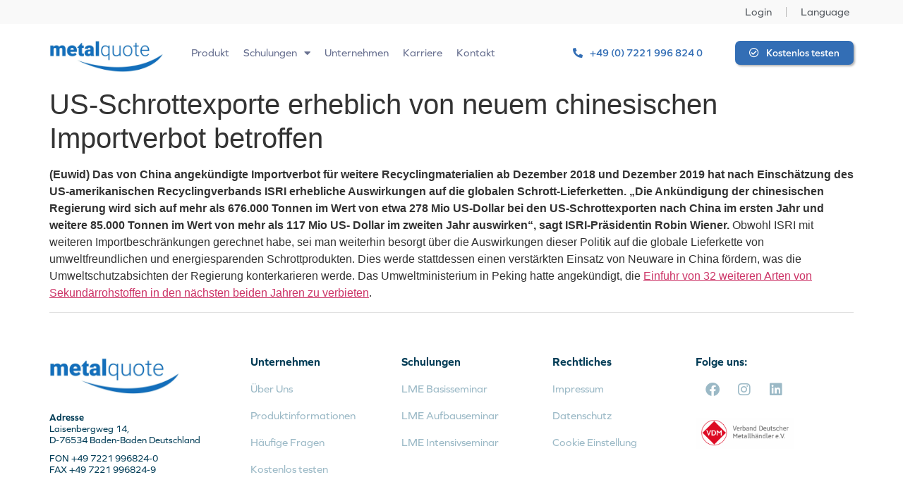

--- FILE ---
content_type: text/css
request_url: https://www.metalquote.de/wp-content/uploads/elementor/css/post-11753.css?ver=1736931870
body_size: 1443
content:
.elementor-11753 .elementor-element.elementor-element-184b422:not(.elementor-motion-effects-element-type-background), .elementor-11753 .elementor-element.elementor-element-184b422 > .elementor-motion-effects-container > .elementor-motion-effects-layer{background-color:#F9F9F9;}.elementor-11753 .elementor-element.elementor-element-184b422{transition:background 0.3s, border 0.3s, border-radius 0.3s, box-shadow 0.3s;padding:0px 0px 0px 0px;}.elementor-11753 .elementor-element.elementor-element-184b422 > .elementor-background-overlay{transition:background 0.3s, border-radius 0.3s, opacity 0.3s;}.elementor-bc-flex-widget .elementor-11753 .elementor-element.elementor-element-d80c2dd.elementor-column .elementor-widget-wrap{align-items:center;}.elementor-11753 .elementor-element.elementor-element-d80c2dd.elementor-column.elementor-element[data-element_type="column"] > .elementor-widget-wrap.elementor-element-populated{align-content:center;align-items:center;}.elementor-11753 .elementor-element.elementor-element-d80c2dd > .elementor-element-populated{padding:6px 6px 6px 0px;}.elementor-11753 .elementor-element.elementor-element-ee8cfd9 .elementor-icon-list-items:not(.elementor-inline-items) .elementor-icon-list-item:not(:last-child){padding-bottom:calc(40px/2);}.elementor-11753 .elementor-element.elementor-element-ee8cfd9 .elementor-icon-list-items:not(.elementor-inline-items) .elementor-icon-list-item:not(:first-child){margin-top:calc(40px/2);}.elementor-11753 .elementor-element.elementor-element-ee8cfd9 .elementor-icon-list-items.elementor-inline-items .elementor-icon-list-item{margin-right:calc(40px/2);margin-left:calc(40px/2);}.elementor-11753 .elementor-element.elementor-element-ee8cfd9 .elementor-icon-list-items.elementor-inline-items{margin-right:calc(-40px/2);margin-left:calc(-40px/2);}body.rtl .elementor-11753 .elementor-element.elementor-element-ee8cfd9 .elementor-icon-list-items.elementor-inline-items .elementor-icon-list-item:after{left:calc(-40px/2);}body:not(.rtl) .elementor-11753 .elementor-element.elementor-element-ee8cfd9 .elementor-icon-list-items.elementor-inline-items .elementor-icon-list-item:after{right:calc(-40px/2);}.elementor-11753 .elementor-element.elementor-element-ee8cfd9 .elementor-icon-list-item:not(:last-child):after{content:"";height:60%;border-color:#B9B8B8;}.elementor-11753 .elementor-element.elementor-element-ee8cfd9 .elementor-icon-list-items:not(.elementor-inline-items) .elementor-icon-list-item:not(:last-child):after{border-top-style:solid;border-top-width:1px;}.elementor-11753 .elementor-element.elementor-element-ee8cfd9 .elementor-icon-list-items.elementor-inline-items .elementor-icon-list-item:not(:last-child):after{border-left-style:solid;}.elementor-11753 .elementor-element.elementor-element-ee8cfd9 .elementor-inline-items .elementor-icon-list-item:not(:last-child):after{border-left-width:1px;}.elementor-11753 .elementor-element.elementor-element-ee8cfd9 .elementor-icon-list-icon i{transition:color 0.3s;}.elementor-11753 .elementor-element.elementor-element-ee8cfd9 .elementor-icon-list-icon svg{transition:fill 0.3s;}.elementor-11753 .elementor-element.elementor-element-ee8cfd9{--e-icon-list-icon-size:14px;--icon-vertical-offset:0px;}.elementor-11753 .elementor-element.elementor-element-ee8cfd9 .elementor-icon-list-item > .elementor-icon-list-text, .elementor-11753 .elementor-element.elementor-element-ee8cfd9 .elementor-icon-list-item > a{font-family:"graphie", Sans-serif;font-size:15px;font-weight:500;}.elementor-11753 .elementor-element.elementor-element-ee8cfd9 .elementor-icon-list-text{transition:color 0.3s;}.elementor-11753 .elementor-element.elementor-element-4ef26ad2 .elementor-icon-list-items:not(.elementor-inline-items) .elementor-icon-list-item:not(:last-child){padding-bottom:calc(40px/2);}.elementor-11753 .elementor-element.elementor-element-4ef26ad2 .elementor-icon-list-items:not(.elementor-inline-items) .elementor-icon-list-item:not(:first-child){margin-top:calc(40px/2);}.elementor-11753 .elementor-element.elementor-element-4ef26ad2 .elementor-icon-list-items.elementor-inline-items .elementor-icon-list-item{margin-right:calc(40px/2);margin-left:calc(40px/2);}.elementor-11753 .elementor-element.elementor-element-4ef26ad2 .elementor-icon-list-items.elementor-inline-items{margin-right:calc(-40px/2);margin-left:calc(-40px/2);}body.rtl .elementor-11753 .elementor-element.elementor-element-4ef26ad2 .elementor-icon-list-items.elementor-inline-items .elementor-icon-list-item:after{left:calc(-40px/2);}body:not(.rtl) .elementor-11753 .elementor-element.elementor-element-4ef26ad2 .elementor-icon-list-items.elementor-inline-items .elementor-icon-list-item:after{right:calc(-40px/2);}.elementor-11753 .elementor-element.elementor-element-4ef26ad2 .elementor-icon-list-item:not(:last-child):after{content:"";height:60%;border-color:#B9B8B8;}.elementor-11753 .elementor-element.elementor-element-4ef26ad2 .elementor-icon-list-items:not(.elementor-inline-items) .elementor-icon-list-item:not(:last-child):after{border-top-style:solid;border-top-width:1px;}.elementor-11753 .elementor-element.elementor-element-4ef26ad2 .elementor-icon-list-items.elementor-inline-items .elementor-icon-list-item:not(:last-child):after{border-left-style:solid;}.elementor-11753 .elementor-element.elementor-element-4ef26ad2 .elementor-inline-items .elementor-icon-list-item:not(:last-child):after{border-left-width:1px;}.elementor-11753 .elementor-element.elementor-element-4ef26ad2 .elementor-icon-list-icon i{transition:color 0.3s;}.elementor-11753 .elementor-element.elementor-element-4ef26ad2 .elementor-icon-list-icon svg{transition:fill 0.3s;}.elementor-11753 .elementor-element.elementor-element-4ef26ad2{--e-icon-list-icon-size:14px;--icon-vertical-offset:0px;}.elementor-11753 .elementor-element.elementor-element-4ef26ad2 .elementor-icon-list-item > .elementor-icon-list-text, .elementor-11753 .elementor-element.elementor-element-4ef26ad2 .elementor-icon-list-item > a{font-family:"graphie", Sans-serif;font-size:15px;font-weight:500;}.elementor-11753 .elementor-element.elementor-element-4ef26ad2 .elementor-icon-list-text{transition:color 0.3s;}.elementor-11753 .elementor-element.elementor-element-29b6f977 > .elementor-container > .elementor-column > .elementor-widget-wrap{align-content:center;align-items:center;}.elementor-11753 .elementor-element.elementor-element-29b6f977:not(.elementor-motion-effects-element-type-background), .elementor-11753 .elementor-element.elementor-element-29b6f977 > .elementor-motion-effects-container > .elementor-motion-effects-layer{background-color:#FFFFFF;}.elementor-11753 .elementor-element.elementor-element-29b6f977{transition:background 0.3s, border 0.3s, border-radius 0.3s, box-shadow 0.3s;padding:1% 1% 1% 1%;}.elementor-11753 .elementor-element.elementor-element-29b6f977 > .elementor-background-overlay{transition:background 0.3s, border-radius 0.3s, opacity 0.3s;}.elementor-11753 .elementor-element.elementor-element-3fbb19e4{text-align:left;}.elementor-11753 .elementor-element.elementor-element-3fbb19e4 img{width:95%;}.elementor-11753 .elementor-element.elementor-element-1a8d1da2 .elementor-menu-toggle{margin:0 auto;}.elementor-11753 .elementor-element.elementor-element-1a8d1da2 .elementor-nav-menu .elementor-item{font-family:"graphie", Sans-serif;font-size:15px;font-weight:500;}.elementor-11753 .elementor-element.elementor-element-1a8d1da2 .elementor-nav-menu--main .elementor-item{color:#687090;fill:#687090;padding-left:10px;padding-right:10px;padding-top:2px;padding-bottom:2px;}.elementor-11753 .elementor-element.elementor-element-1a8d1da2 .elementor-nav-menu--main .elementor-item:hover,
					.elementor-11753 .elementor-element.elementor-element-1a8d1da2 .elementor-nav-menu--main .elementor-item.elementor-item-active,
					.elementor-11753 .elementor-element.elementor-element-1a8d1da2 .elementor-nav-menu--main .elementor-item.highlighted,
					.elementor-11753 .elementor-element.elementor-element-1a8d1da2 .elementor-nav-menu--main .elementor-item:focus{color:#000000;fill:#000000;}.elementor-11753 .elementor-element.elementor-element-1a8d1da2 .elementor-nav-menu--dropdown a, .elementor-11753 .elementor-element.elementor-element-1a8d1da2 .elementor-menu-toggle{color:#687090;}.elementor-11753 .elementor-element.elementor-element-1a8d1da2 .elementor-nav-menu--dropdown a:hover,
					.elementor-11753 .elementor-element.elementor-element-1a8d1da2 .elementor-nav-menu--dropdown a.elementor-item-active,
					.elementor-11753 .elementor-element.elementor-element-1a8d1da2 .elementor-nav-menu--dropdown a.highlighted,
					.elementor-11753 .elementor-element.elementor-element-1a8d1da2 .elementor-menu-toggle:hover{color:#68709087;}.elementor-11753 .elementor-element.elementor-element-1a8d1da2 .elementor-nav-menu--dropdown a:hover,
					.elementor-11753 .elementor-element.elementor-element-1a8d1da2 .elementor-nav-menu--dropdown a.elementor-item-active,
					.elementor-11753 .elementor-element.elementor-element-1a8d1da2 .elementor-nav-menu--dropdown a.highlighted{background-color:#02010100;}.elementor-11753 .elementor-element.elementor-element-1a8d1da2 .elementor-nav-menu--dropdown a.elementor-item-active{color:#687090;background-color:#02010100;}.elementor-11753 .elementor-element.elementor-element-1a8d1da2 .elementor-nav-menu--dropdown .elementor-item, .elementor-11753 .elementor-element.elementor-element-1a8d1da2 .elementor-nav-menu--dropdown  .elementor-sub-item{font-family:"graphie", Sans-serif;font-size:15px;font-weight:500;}.elementor-11753 .elementor-element.elementor-element-1a8d1da2 .elementor-nav-menu--dropdown{border-radius:10px 10px 10px 10px;}.elementor-11753 .elementor-element.elementor-element-1a8d1da2 .elementor-nav-menu--dropdown li:first-child a{border-top-left-radius:10px;border-top-right-radius:10px;}.elementor-11753 .elementor-element.elementor-element-1a8d1da2 .elementor-nav-menu--dropdown li:last-child a{border-bottom-right-radius:10px;border-bottom-left-radius:10px;}.elementor-11753 .elementor-element.elementor-element-1a8d1da2 .elementor-nav-menu--main > .elementor-nav-menu > li > .elementor-nav-menu--dropdown, .elementor-11753 .elementor-element.elementor-element-1a8d1da2 .elementor-nav-menu__container.elementor-nav-menu--dropdown{margin-top:10px !important;}.elementor-11753 .elementor-element.elementor-element-1a8d1da2 > .elementor-widget-container{padding:0px 0px 0px 020px;}.elementor-11753 .elementor-element.elementor-element-6db07b7a .elementor-button .elementor-align-icon-right{margin-left:10px;}.elementor-11753 .elementor-element.elementor-element-6db07b7a .elementor-button .elementor-align-icon-left{margin-right:10px;}.elementor-11753 .elementor-element.elementor-element-6db07b7a .elementor-button{font-family:"graphie", Sans-serif;font-size:14px;font-weight:600;fill:#336EB5;color:#336EB5;background-color:#FFFFFF;border-radius:7px 7px 7px 7px;padding:10px 20px 10px 20px;}.elementor-11753 .elementor-element.elementor-element-5fbda46a .elementor-button .elementor-align-icon-right{margin-left:10px;}.elementor-11753 .elementor-element.elementor-element-5fbda46a .elementor-button .elementor-align-icon-left{margin-right:10px;}.elementor-11753 .elementor-element.elementor-element-5fbda46a .elementor-button{font-family:"graphie", Sans-serif;font-size:14px;font-weight:600;fill:#FFFFFF;color:#FFFFFF;background-color:#336EB5;border-radius:7px 7px 7px 7px;box-shadow:2px 2px 3px 0px rgba(0, 0, 0, 0.3);padding:10px 20px 10px 20px;}.elementor-11753 .elementor-element.elementor-element-da3dd64 > .elementor-container > .elementor-column > .elementor-widget-wrap{align-content:center;align-items:center;}.elementor-11753 .elementor-element.elementor-element-da3dd64:not(.elementor-motion-effects-element-type-background), .elementor-11753 .elementor-element.elementor-element-da3dd64 > .elementor-motion-effects-container > .elementor-motion-effects-layer{background-color:#FFFFFF;}.elementor-11753 .elementor-element.elementor-element-da3dd64{transition:background 0.3s, border 0.3s, border-radius 0.3s, box-shadow 0.3s;padding:1% 1% 1% 1%;}.elementor-11753 .elementor-element.elementor-element-da3dd64 > .elementor-background-overlay{transition:background 0.3s, border-radius 0.3s, opacity 0.3s;}.elementor-11753 .elementor-element.elementor-element-c65bf39{text-align:left;}.elementor-11753 .elementor-element.elementor-element-c65bf39 img{width:95%;}.elementor-11753 .elementor-element.elementor-element-2aca0eb7 .elementor-icon-wrapper{text-align:right;}.elementor-11753 .elementor-element.elementor-element-2aca0eb7.elementor-view-stacked .elementor-icon{background-color:#336EB5;}.elementor-11753 .elementor-element.elementor-element-2aca0eb7.elementor-view-framed .elementor-icon, .elementor-11753 .elementor-element.elementor-element-2aca0eb7.elementor-view-default .elementor-icon{color:#336EB5;border-color:#336EB5;}.elementor-11753 .elementor-element.elementor-element-2aca0eb7.elementor-view-framed .elementor-icon, .elementor-11753 .elementor-element.elementor-element-2aca0eb7.elementor-view-default .elementor-icon svg{fill:#336EB5;}.elementor-11753 .elementor-element.elementor-element-2aca0eb7.elementor-view-stacked .elementor-icon:hover{background-color:#336EB5;}.elementor-11753 .elementor-element.elementor-element-2aca0eb7.elementor-view-framed .elementor-icon:hover, .elementor-11753 .elementor-element.elementor-element-2aca0eb7.elementor-view-default .elementor-icon:hover{color:#336EB5;border-color:#336EB5;}.elementor-11753 .elementor-element.elementor-element-2aca0eb7.elementor-view-framed .elementor-icon:hover, .elementor-11753 .elementor-element.elementor-element-2aca0eb7.elementor-view-default .elementor-icon:hover svg{fill:#336EB5;}.elementor-11753 .elementor-element.elementor-element-2aca0eb7 .elementor-icon{font-size:35px;}.elementor-11753 .elementor-element.elementor-element-2aca0eb7 .elementor-icon svg{height:35px;}@media(max-width:1024px){.elementor-11753 .elementor-element.elementor-element-184b422{padding:1% 1% 1% 2%;}.elementor-11753 .elementor-element.elementor-element-ee8cfd9 .elementor-icon-list-item > .elementor-icon-list-text, .elementor-11753 .elementor-element.elementor-element-ee8cfd9 .elementor-icon-list-item > a{font-size:13px;}.elementor-11753 .elementor-element.elementor-element-4ef26ad2 .elementor-icon-list-item > .elementor-icon-list-text, .elementor-11753 .elementor-element.elementor-element-4ef26ad2 .elementor-icon-list-item > a{font-size:13px;}.elementor-11753 .elementor-element.elementor-element-29b6f977{padding:2% 2% 2% 2%;}.elementor-11753 .elementor-element.elementor-element-3fbb19e4 img{width:100%;}.elementor-11753 .elementor-element.elementor-element-1a8d1da2 .elementor-nav-menu .elementor-item{font-size:14px;}.elementor-11753 .elementor-element.elementor-element-5fbda46a .elementor-button{font-size:11px;}.elementor-11753 .elementor-element.elementor-element-da3dd64{padding:2% 2% 2% 2%;}.elementor-11753 .elementor-element.elementor-element-c65bf39 img{width:100%;}}@media(max-width:767px){.elementor-11753 .elementor-element.elementor-element-4ef26ad2 .elementor-icon-list-item > .elementor-icon-list-text, .elementor-11753 .elementor-element.elementor-element-4ef26ad2 .elementor-icon-list-item > a{font-size:15px;}.elementor-11753 .elementor-element.elementor-element-25edf6c2{width:40%;}.elementor-11753 .elementor-element.elementor-element-da3dd64{padding:3% 3% 3% 3%;}.elementor-11753 .elementor-element.elementor-element-d5db328{width:50%;}.elementor-11753 .elementor-element.elementor-element-c3da59a{width:50%;}.elementor-bc-flex-widget .elementor-11753 .elementor-element.elementor-element-c3da59a.elementor-column .elementor-widget-wrap{align-items:center;}.elementor-11753 .elementor-element.elementor-element-c3da59a.elementor-column.elementor-element[data-element_type="column"] > .elementor-widget-wrap.elementor-element-populated{align-content:center;align-items:center;}.elementor-11753 .elementor-element.elementor-element-c3da59a.elementor-column > .elementor-widget-wrap{justify-content:center;}.elementor-11753 .elementor-element.elementor-element-2aca0eb7 .elementor-icon{font-size:30px;}.elementor-11753 .elementor-element.elementor-element-2aca0eb7 .elementor-icon svg{height:30px;}}@media(min-width:768px){.elementor-11753 .elementor-element.elementor-element-25edf6c2{width:15%;}.elementor-11753 .elementor-element.elementor-element-48bab35f{width:45%;}.elementor-11753 .elementor-element.elementor-element-3460d68b{width:23%;}.elementor-11753 .elementor-element.elementor-element-2918d31d{width:17%;}}@media(max-width:1024px) and (min-width:768px){.elementor-11753 .elementor-element.elementor-element-25edf6c2{width:15%;}.elementor-11753 .elementor-element.elementor-element-48bab35f{width:65%;}.elementor-11753 .elementor-element.elementor-element-2918d31d{width:20%;}.elementor-11753 .elementor-element.elementor-element-d5db328{width:15%;}.elementor-11753 .elementor-element.elementor-element-c3da59a{width:65%;}}

--- FILE ---
content_type: text/css
request_url: https://www.metalquote.de/wp-content/uploads/elementor/css/post-11757.css?ver=1736931870
body_size: 1101
content:
.elementor-11757 .elementor-element.elementor-element-1f611134{padding:0px 0px 20px 0px;}.elementor-11757 .elementor-element.elementor-element-340469eb{border-style:solid;border-width:1px 0px 1px 0px;border-color:#E1E1E1;transition:background 0.3s, border 0.3s, border-radius 0.3s, box-shadow 0.3s;padding:60px 0px 50px 0px;}.elementor-11757 .elementor-element.elementor-element-340469eb > .elementor-background-overlay{transition:background 0.3s, border-radius 0.3s, opacity 0.3s;}.elementor-11757 .elementor-element.elementor-element-66fff598 > .elementor-widget-wrap > .elementor-widget:not(.elementor-widget__width-auto):not(.elementor-widget__width-initial):not(:last-child):not(.elementor-absolute){margin-bottom:10px;}.elementor-11757 .elementor-element.elementor-element-72ef19f4{text-align:left;}.elementor-11757 .elementor-element.elementor-element-72ef19f4 img{width:65%;}.elementor-11757 .elementor-element.elementor-element-72ef19f4 > .elementor-widget-container{margin:-8px 0px 0px 0px;padding:0% 0% 5% 0%;}.elementor-11757 .elementor-element.elementor-element-42ef44aa .elementor-heading-title{color:#013C56;font-family:"graphie", Sans-serif;font-size:13px;font-weight:500;line-height:1.3em;}.elementor-11757 .elementor-element.elementor-element-42ef44aa > .elementor-widget-container{padding:0% 15% 0% 0%;}.elementor-11757 .elementor-element.elementor-element-25c763b3 .elementor-heading-title{color:#013C56;font-family:"graphie", Sans-serif;font-size:13px;font-weight:500;line-height:1.3em;}.elementor-11757 .elementor-element.elementor-element-25c763b3 > .elementor-widget-container{padding:0% 15% 0% 0%;}.elementor-11757 .elementor-element.elementor-element-23042f3c .elementor-heading-title{color:#013C56;font-family:"graphie", Sans-serif;font-size:16px;font-weight:700;line-height:1.2em;}.elementor-11757 .elementor-element.elementor-element-35513506 .elementor-heading-title{color:#9BB9C6;font-family:"graphie", Sans-serif;font-size:15px;font-weight:500;line-height:1.2em;}.elementor-11757 .elementor-element.elementor-element-1bc173f .elementor-heading-title{color:#9BB9C6;font-family:"graphie", Sans-serif;font-size:15px;font-weight:500;line-height:1.2em;}.elementor-11757 .elementor-element.elementor-element-300d0536 .elementor-heading-title{color:#9BB9C6;font-family:"graphie", Sans-serif;font-size:15px;font-weight:500;line-height:1.2em;}.elementor-11757 .elementor-element.elementor-element-56e3ca3f .elementor-heading-title{color:#9BB9C6;font-family:"graphie", Sans-serif;font-size:15px;font-weight:500;line-height:1.2em;}.elementor-11757 .elementor-element.elementor-element-23d678f3 .elementor-heading-title{color:#013C56;font-family:"graphie", Sans-serif;font-size:16px;font-weight:700;line-height:1.2em;}.elementor-11757 .elementor-element.elementor-element-4062b993 .elementor-heading-title{color:#9BB9C6;font-family:"graphie", Sans-serif;font-size:15px;font-weight:500;line-height:1.2em;}.elementor-11757 .elementor-element.elementor-element-7e12f16 .elementor-heading-title{color:#9BB9C6;font-family:"graphie", Sans-serif;font-size:15px;font-weight:500;line-height:1.2em;}.elementor-11757 .elementor-element.elementor-element-111194ff .elementor-heading-title{color:#9BB9C6;font-family:"graphie", Sans-serif;font-size:15px;font-weight:500;line-height:1.2em;}.elementor-11757 .elementor-element.elementor-element-1bec8d50 .elementor-heading-title{color:#013C56;font-family:"graphie", Sans-serif;font-size:16px;font-weight:700;line-height:1.2em;}.elementor-11757 .elementor-element.elementor-element-1a28b6de .elementor-heading-title{color:#9BB9C6;font-family:"graphie", Sans-serif;font-size:15px;font-weight:500;line-height:1.2em;}.elementor-11757 .elementor-element.elementor-element-54e930c4 .elementor-heading-title{color:#9BB9C6;font-family:"graphie", Sans-serif;font-size:15px;font-weight:500;line-height:1.2em;}.elementor-11757 .elementor-element.elementor-element-cd006c9 .elementor-heading-title{color:#9BB9C6;font-family:"graphie", Sans-serif;font-size:15px;font-weight:500;line-height:1.2em;}.elementor-11757 .elementor-element.elementor-element-46ec1c5c > .elementor-element-populated{margin:0px 0px 0px -10px;--e-column-margin-right:0px;--e-column-margin-left:-10px;}.elementor-11757 .elementor-element.elementor-element-1eda506b .elementor-heading-title{color:#013C56;font-family:"graphie", Sans-serif;font-size:16px;font-weight:700;line-height:1.2em;}.elementor-11757 .elementor-element.elementor-element-d5efbf4{--grid-template-columns:repeat(0, auto);--icon-size:20px;--grid-column-gap:5px;--grid-row-gap:0px;}.elementor-11757 .elementor-element.elementor-element-d5efbf4 .elementor-widget-container{text-align:left;}.elementor-11757 .elementor-element.elementor-element-d5efbf4 .elementor-social-icon{background-color:#9BB9C600;}.elementor-11757 .elementor-element.elementor-element-d5efbf4 .elementor-social-icon i{color:#9BB9C6;}.elementor-11757 .elementor-element.elementor-element-d5efbf4 .elementor-social-icon svg{fill:#9BB9C6;}.elementor-11757 .elementor-element.elementor-element-d5efbf4 > .elementor-widget-container{margin:-10px 0px 0px 0px;padding:0px 0px 0px 4px;}.elementor-11757 .elementor-element.elementor-element-270e5ac6{text-align:left;}.elementor-11757 .elementor-element.elementor-element-270e5ac6 img{width:65%;}.elementor-11757 .elementor-element.elementor-element-7d23a598{padding:0px 0px 20px 0px;}.elementor-11757 .elementor-element.elementor-element-3907ab7c{text-align:center;}.elementor-11757 .elementor-element.elementor-element-3907ab7c .elementor-heading-title{color:#9BB9C6;font-family:"graphie", Sans-serif;font-size:14px;font-weight:500;line-height:1.2em;}@media(min-width:768px){.elementor-11757 .elementor-element.elementor-element-66fff598{width:25%;}.elementor-11757 .elementor-element.elementor-element-21850380{width:18.75%;}.elementor-11757 .elementor-element.elementor-element-79ef9edf{width:18.75%;}.elementor-11757 .elementor-element.elementor-element-5286a380{width:18.75%;}.elementor-11757 .elementor-element.elementor-element-46ec1c5c{width:18.75%;}}@media(max-width:1024px) and (min-width:768px){.elementor-11757 .elementor-element.elementor-element-66fff598{width:31%;}.elementor-11757 .elementor-element.elementor-element-21850380{width:26%;}.elementor-11757 .elementor-element.elementor-element-5286a380{width:24%;}.elementor-11757 .elementor-element.elementor-element-46ec1c5c{width:19%;}}@media(max-width:1024px){.elementor-11757 .elementor-element.elementor-element-1f611134{padding:0% 4% 2% 4%;}.elementor-11757 .elementor-element.elementor-element-4dc13aac > .elementor-element-populated{padding:0px 0px 0px 0px;}.elementor-11757 .elementor-element.elementor-element-42ef44aa .elementor-heading-title{font-size:12px;}.elementor-11757 .elementor-element.elementor-element-25c763b3 .elementor-heading-title{font-size:12px;}.elementor-11757 .elementor-element.elementor-element-23042f3c .elementor-heading-title{font-size:14px;}.elementor-11757 .elementor-element.elementor-element-35513506 .elementor-heading-title{font-size:13px;}.elementor-11757 .elementor-element.elementor-element-1bc173f .elementor-heading-title{font-size:13px;}.elementor-11757 .elementor-element.elementor-element-300d0536 .elementor-heading-title{font-size:13px;}.elementor-11757 .elementor-element.elementor-element-56e3ca3f .elementor-heading-title{font-size:13px;}.elementor-11757 .elementor-element.elementor-element-23d678f3 .elementor-heading-title{font-size:14px;}.elementor-11757 .elementor-element.elementor-element-4062b993 .elementor-heading-title{font-size:13px;}.elementor-11757 .elementor-element.elementor-element-7e12f16 .elementor-heading-title{font-size:13px;}.elementor-11757 .elementor-element.elementor-element-111194ff .elementor-heading-title{font-size:13px;}.elementor-11757 .elementor-element.elementor-element-1bec8d50 .elementor-heading-title{font-size:14px;}.elementor-11757 .elementor-element.elementor-element-1a28b6de .elementor-heading-title{font-size:13px;}.elementor-11757 .elementor-element.elementor-element-54e930c4 .elementor-heading-title{font-size:13px;}.elementor-11757 .elementor-element.elementor-element-cd006c9 .elementor-heading-title{font-size:13px;}.elementor-11757 .elementor-element.elementor-element-46ec1c5c > .elementor-widget-wrap > .elementor-widget:not(.elementor-widget__width-auto):not(.elementor-widget__width-initial):not(:last-child):not(.elementor-absolute){margin-bottom:5px;}.elementor-11757 .elementor-element.elementor-element-46ec1c5c > .elementor-element-populated{margin:0px 0px 0px 0px;--e-column-margin-right:0px;--e-column-margin-left:0px;}.elementor-11757 .elementor-element.elementor-element-1eda506b .elementor-heading-title{font-size:14px;}.elementor-11757 .elementor-element.elementor-element-d5efbf4 > .elementor-widget-container{margin:0px 0px 0px 0px;padding:0px 0px 0px 0px;}.elementor-11757 .elementor-element.elementor-element-270e5ac6 img{width:100%;}.elementor-11757 .elementor-element.elementor-element-270e5ac6 > .elementor-widget-container{padding:5% 0% 0% 0%;}.elementor-11757 .elementor-element.elementor-element-3907ab7c .elementor-heading-title{font-size:12px;}}@media(max-width:767px){.elementor-11757 .elementor-element.elementor-element-72ef19f4{text-align:center;}.elementor-11757 .elementor-element.elementor-element-72ef19f4 img{width:50%;}.elementor-11757 .elementor-element.elementor-element-42ef44aa{text-align:center;}.elementor-11757 .elementor-element.elementor-element-42ef44aa .elementor-heading-title{font-size:15px;}.elementor-11757 .elementor-element.elementor-element-42ef44aa > .elementor-widget-container{padding:0% 0% 0% 3%;}.elementor-11757 .elementor-element.elementor-element-25c763b3{text-align:center;}.elementor-11757 .elementor-element.elementor-element-25c763b3 .elementor-heading-title{font-size:15px;}.elementor-11757 .elementor-element.elementor-element-25c763b3 > .elementor-widget-container{padding:0% 0% 0% 3%;}.elementor-11757 .elementor-element.elementor-element-21850380 > .elementor-widget-wrap > .elementor-widget:not(.elementor-widget__width-auto):not(.elementor-widget__width-initial):not(:last-child):not(.elementor-absolute){margin-bottom:15px;}.elementor-11757 .elementor-element.elementor-element-21850380 > .elementor-element-populated{padding:8% 0% 0% 0%;}.elementor-11757 .elementor-element.elementor-element-23042f3c{text-align:center;}.elementor-11757 .elementor-element.elementor-element-23042f3c .elementor-heading-title{font-size:18px;}.elementor-11757 .elementor-element.elementor-element-35513506{text-align:center;}.elementor-11757 .elementor-element.elementor-element-35513506 .elementor-heading-title{font-size:15px;}.elementor-11757 .elementor-element.elementor-element-1bc173f{text-align:center;}.elementor-11757 .elementor-element.elementor-element-1bc173f .elementor-heading-title{font-size:15px;}.elementor-11757 .elementor-element.elementor-element-300d0536{text-align:center;}.elementor-11757 .elementor-element.elementor-element-300d0536 .elementor-heading-title{font-size:15px;}.elementor-11757 .elementor-element.elementor-element-56e3ca3f{text-align:center;}.elementor-11757 .elementor-element.elementor-element-56e3ca3f .elementor-heading-title{font-size:15px;}.elementor-11757 .elementor-element.elementor-element-79ef9edf > .elementor-widget-wrap > .elementor-widget:not(.elementor-widget__width-auto):not(.elementor-widget__width-initial):not(:last-child):not(.elementor-absolute){margin-bottom:15px;}.elementor-11757 .elementor-element.elementor-element-79ef9edf > .elementor-element-populated{padding:8% 0% 0% 0%;}.elementor-11757 .elementor-element.elementor-element-23d678f3{text-align:center;}.elementor-11757 .elementor-element.elementor-element-23d678f3 .elementor-heading-title{font-size:18px;}.elementor-11757 .elementor-element.elementor-element-4062b993{text-align:center;}.elementor-11757 .elementor-element.elementor-element-4062b993 .elementor-heading-title{font-size:15px;}.elementor-11757 .elementor-element.elementor-element-7e12f16{text-align:center;}.elementor-11757 .elementor-element.elementor-element-7e12f16 .elementor-heading-title{font-size:15px;}.elementor-11757 .elementor-element.elementor-element-111194ff{text-align:center;}.elementor-11757 .elementor-element.elementor-element-111194ff .elementor-heading-title{font-size:15px;}.elementor-11757 .elementor-element.elementor-element-5286a380 > .elementor-widget-wrap > .elementor-widget:not(.elementor-widget__width-auto):not(.elementor-widget__width-initial):not(:last-child):not(.elementor-absolute){margin-bottom:15px;}.elementor-11757 .elementor-element.elementor-element-5286a380 > .elementor-element-populated{padding:8% 0% 0% 0%;}.elementor-11757 .elementor-element.elementor-element-1bec8d50{text-align:center;}.elementor-11757 .elementor-element.elementor-element-1bec8d50 .elementor-heading-title{font-size:18px;}.elementor-11757 .elementor-element.elementor-element-1a28b6de{text-align:center;}.elementor-11757 .elementor-element.elementor-element-1a28b6de .elementor-heading-title{font-size:15px;}.elementor-11757 .elementor-element.elementor-element-54e930c4{text-align:center;}.elementor-11757 .elementor-element.elementor-element-54e930c4 .elementor-heading-title{font-size:15px;}.elementor-11757 .elementor-element.elementor-element-cd006c9{text-align:center;}.elementor-11757 .elementor-element.elementor-element-cd006c9 .elementor-heading-title{font-size:15px;}.elementor-11757 .elementor-element.elementor-element-46ec1c5c > .elementor-element-populated{padding:5% 0% 0% 0%;}.elementor-11757 .elementor-element.elementor-element-1eda506b{text-align:center;}.elementor-11757 .elementor-element.elementor-element-1eda506b .elementor-heading-title{font-size:18px;}.elementor-11757 .elementor-element.elementor-element-d5efbf4 .elementor-widget-container{text-align:center;}.elementor-11757 .elementor-element.elementor-element-d5efbf4{--icon-size:25px;}.elementor-11757 .elementor-element.elementor-element-d5efbf4 > .elementor-widget-container{padding:4% 0% 2% 0%;}.elementor-11757 .elementor-element.elementor-element-270e5ac6{text-align:center;}.elementor-11757 .elementor-element.elementor-element-270e5ac6 img{width:50%;}}

--- FILE ---
content_type: text/css
request_url: https://www.metalquote.de/wp-content/uploads/elementor/css/post-12983.css?ver=1736931870
body_size: 578
content:
.elementor-12983 .elementor-element.elementor-element-55521b7f > .elementor-container > .elementor-column > .elementor-widget-wrap{align-content:center;align-items:center;}.elementor-12983 .elementor-element.elementor-element-55521b7f{overflow:hidden;}.elementor-12983 .elementor-element.elementor-element-48682d2a .elementor-nav-menu .elementor-item{font-family:"graphie", Sans-serif;font-size:40px;font-weight:600;font-style:normal;line-height:1.4em;}.elementor-12983 .elementor-element.elementor-element-48682d2a .elementor-nav-menu--main .elementor-item{color:#013C56;fill:#013C56;padding-top:0px;padding-bottom:0px;}.elementor-12983 .elementor-element.elementor-element-48682d2a .elementor-nav-menu--main .elementor-item:hover,
					.elementor-12983 .elementor-element.elementor-element-48682d2a .elementor-nav-menu--main .elementor-item.elementor-item-active,
					.elementor-12983 .elementor-element.elementor-element-48682d2a .elementor-nav-menu--main .elementor-item.highlighted,
					.elementor-12983 .elementor-element.elementor-element-48682d2a .elementor-nav-menu--main .elementor-item:focus{color:#EAE2D6;fill:#EAE2D6;}.elementor-12983 .elementor-element.elementor-element-48682d2a{--e-nav-menu-horizontal-menu-item-margin:calc( 0px / 2 );}.elementor-12983 .elementor-element.elementor-element-48682d2a .elementor-nav-menu--main:not(.elementor-nav-menu--layout-horizontal) .elementor-nav-menu > li:not(:last-child){margin-bottom:0px;}.elementor-12983 .elementor-element.elementor-element-48682d2a .elementor-nav-menu--dropdown .elementor-item, .elementor-12983 .elementor-element.elementor-element-48682d2a .elementor-nav-menu--dropdown  .elementor-sub-item{font-family:"Cormorant Infant", Sans-serif;font-size:60px;font-weight:300;text-transform:lowercase;font-style:italic;text-decoration:none;letter-spacing:-4px;}#elementor-popup-modal-12983 .dialog-message{width:33.33vw;height:100vh;align-items:center;}#elementor-popup-modal-12983{justify-content:flex-end;align-items:flex-end;pointer-events:all;background-color:rgba(0,0,0,.8);}#elementor-popup-modal-12983 .dialog-close-button{display:flex;top:3%;font-size:35px;}#elementor-popup-modal-12983 .dialog-widget-content{animation-duration:0.8s;}body:not(.rtl) #elementor-popup-modal-12983 .dialog-close-button{right:3%;}body.rtl #elementor-popup-modal-12983 .dialog-close-button{left:3%;}#elementor-popup-modal-12983 .dialog-close-button i{color:#336EB5;}#elementor-popup-modal-12983 .dialog-close-button svg{fill:#336EB5;}@media(max-width:1024px){.elementor-12983 .elementor-element.elementor-element-48682d2a .elementor-nav-menu .elementor-item{font-size:30px;line-height:1.4em;}.elementor-12983 .elementor-element.elementor-element-48682d2a .elementor-nav-menu--dropdown .elementor-item, .elementor-12983 .elementor-element.elementor-element-48682d2a .elementor-nav-menu--dropdown  .elementor-sub-item{font-size:42px;letter-spacing:-3.1px;}.elementor-12983 .elementor-element.elementor-element-48682d2a > .elementor-widget-container{padding:0% 4% 0% 4%;}#elementor-popup-modal-12983 .dialog-message{width:100vw;}}@media(max-width:767px){.elementor-12983 .elementor-element.elementor-element-55521b7f{padding:20% 0% 20% 0%;}.elementor-12983 .elementor-element.elementor-element-48682d2a .elementor-nav-menu .elementor-item{font-size:25px;line-height:2em;letter-spacing:0px;}.elementor-12983 .elementor-element.elementor-element-48682d2a .elementor-nav-menu--dropdown .elementor-item, .elementor-12983 .elementor-element.elementor-element-48682d2a .elementor-nav-menu--dropdown  .elementor-sub-item{font-size:34px;letter-spacing:-1.1px;}.elementor-12983 .elementor-element.elementor-element-48682d2a > .elementor-widget-container{padding:0% 6% 0% 6%;}#elementor-popup-modal-12983{justify-content:center;align-items:center;}#elementor-popup-modal-12983 .dialog-close-button{top:3%;font-size:35px;}body:not(.rtl) #elementor-popup-modal-12983 .dialog-close-button{right:3%;}body.rtl #elementor-popup-modal-12983 .dialog-close-button{left:3%;}}

--- FILE ---
content_type: text/css
request_url: https://www.metalquote.de/wp-content/uploads/elementor/css/post-11969.css?ver=1736931870
body_size: 753
content:
.elementor-11969 .elementor-element.elementor-element-5950a36 > .elementor-container > .elementor-column > .elementor-widget-wrap{align-content:center;align-items:center;}.elementor-11969 .elementor-element.elementor-element-5950a36{overflow:hidden;}.elementor-11969 .elementor-element.elementor-element-f13a3d0{--spacer-size:50px;}.elementor-11969 .elementor-element.elementor-element-2ead9302 .elementor-nav-menu .elementor-item{font-family:"graphie", Sans-serif;font-size:123px;font-weight:600;font-style:normal;line-height:1em;letter-spacing:-11px;}.elementor-11969 .elementor-element.elementor-element-2ead9302 .elementor-nav-menu--main .elementor-item{color:#013C56;fill:#013C56;padding-top:0px;padding-bottom:0px;}.elementor-11969 .elementor-element.elementor-element-2ead9302 .elementor-nav-menu--main .elementor-item:hover,
					.elementor-11969 .elementor-element.elementor-element-2ead9302 .elementor-nav-menu--main .elementor-item.elementor-item-active,
					.elementor-11969 .elementor-element.elementor-element-2ead9302 .elementor-nav-menu--main .elementor-item.highlighted,
					.elementor-11969 .elementor-element.elementor-element-2ead9302 .elementor-nav-menu--main .elementor-item:focus{color:#EAE2D6;fill:#EAE2D6;}.elementor-11969 .elementor-element.elementor-element-2ead9302{--e-nav-menu-horizontal-menu-item-margin:calc( 0px / 2 );}.elementor-11969 .elementor-element.elementor-element-2ead9302 .elementor-nav-menu--main:not(.elementor-nav-menu--layout-horizontal) .elementor-nav-menu > li:not(:last-child){margin-bottom:0px;}.elementor-11969 .elementor-element.elementor-element-2ead9302 .elementor-nav-menu--dropdown .elementor-item, .elementor-11969 .elementor-element.elementor-element-2ead9302 .elementor-nav-menu--dropdown  .elementor-sub-item{font-family:"Cormorant Infant", Sans-serif;font-size:60px;font-weight:300;text-transform:lowercase;font-style:italic;text-decoration:none;letter-spacing:-4px;}.elementor-11969 .elementor-element.elementor-element-6dc9090{--spacer-size:50px;}.elementor-11969 .elementor-element.elementor-element-a438735 .elementor-button .elementor-align-icon-right{margin-left:10px;}.elementor-11969 .elementor-element.elementor-element-a438735 .elementor-button .elementor-align-icon-left{margin-right:10px;}.elementor-11969 .elementor-element.elementor-element-a438735 .elementor-button{font-family:"graphie", Sans-serif;font-size:14px;font-weight:600;fill:#FFFFFF;color:#FFFFFF;background-color:#336EB5;border-radius:7px 7px 7px 7px;box-shadow:2px 2px 3px 0px rgba(0, 0, 0, 0.3);padding:10px 20px 10px 20px;}.elementor-11969 .elementor-element.elementor-element-4654b23 .elementor-button .elementor-align-icon-right{margin-left:10px;}.elementor-11969 .elementor-element.elementor-element-4654b23 .elementor-button .elementor-align-icon-left{margin-right:10px;}.elementor-11969 .elementor-element.elementor-element-4654b23 .elementor-button{font-family:"graphie", Sans-serif;font-size:14px;font-weight:600;fill:#336EB5;color:#336EB5;background-color:#FFFFFF;border-radius:7px 7px 7px 7px;padding:10px 20px 10px 20px;}#elementor-popup-modal-11969 .dialog-message{width:100vw;height:100vh;align-items:center;}#elementor-popup-modal-11969{justify-content:center;align-items:flex-start;pointer-events:all;background-color:rgba(0,0,0,.8);}#elementor-popup-modal-11969 .dialog-close-button{display:flex;background-color:#FFFFFF;}#elementor-popup-modal-11969 .dialog-widget-content{animation-duration:0.8s;box-shadow:2px 8px 23px 3px rgba(0,0,0,0.2);}#elementor-popup-modal-11969 .dialog-close-button i{color:#336EB5;}#elementor-popup-modal-11969 .dialog-close-button svg{fill:#336EB5;}@media(max-width:1024px){.elementor-11969 .elementor-element.elementor-element-2ead9302 .elementor-nav-menu .elementor-item{font-size:80px;line-height:1.2em;letter-spacing:-4.5px;}.elementor-11969 .elementor-element.elementor-element-2ead9302 .elementor-nav-menu--dropdown .elementor-item, .elementor-11969 .elementor-element.elementor-element-2ead9302 .elementor-nav-menu--dropdown  .elementor-sub-item{font-size:42px;letter-spacing:-3.1px;}.elementor-11969 .elementor-element.elementor-element-2ead9302 > .elementor-widget-container{padding:0% 4% 0% 4%;}.elementor-11969 .elementor-element.elementor-element-a438735 .elementor-button{font-size:11px;}}@media(max-width:767px){.elementor-11969 .elementor-element.elementor-element-5950a36{padding:20% 0% 20% 0%;}.elementor-11969 .elementor-element.elementor-element-368dd36 img{width:50%;}.elementor-11969 .elementor-element.elementor-element-f13a3d0{--spacer-size:10px;}.elementor-11969 .elementor-element.elementor-element-2ead9302 .elementor-nav-menu .elementor-item{font-size:25px;line-height:2em;letter-spacing:0px;}.elementor-11969 .elementor-element.elementor-element-2ead9302 .elementor-nav-menu--dropdown .elementor-item, .elementor-11969 .elementor-element.elementor-element-2ead9302 .elementor-nav-menu--dropdown  .elementor-sub-item{font-size:34px;letter-spacing:-1.1px;}.elementor-11969 .elementor-element.elementor-element-2ead9302 > .elementor-widget-container{padding:0% 6% 0% 6%;}.elementor-11969 .elementor-element.elementor-element-6dc9090{--spacer-size:10px;}.elementor-11969 .elementor-element.elementor-element-a438735 .elementor-button{font-size:15px;}.elementor-11969 .elementor-element.elementor-element-4654b23 .elementor-button{font-size:15px;}#elementor-popup-modal-11969{justify-content:center;align-items:center;}#elementor-popup-modal-11969 .dialog-close-button{font-size:35px;}}